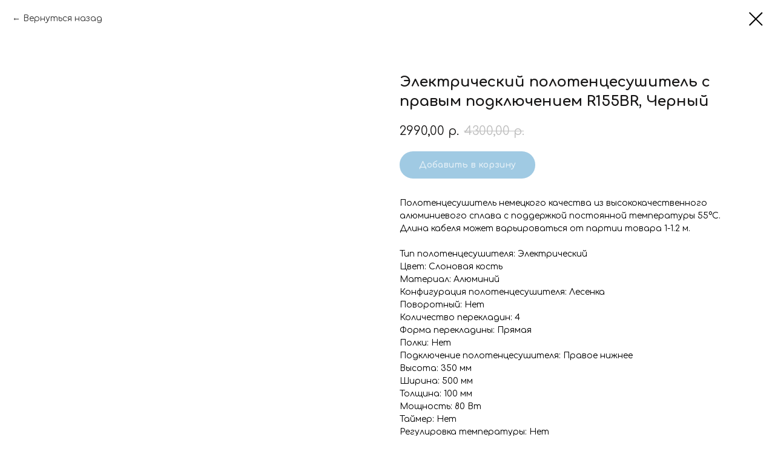

--- FILE ---
content_type: text/html; charset=UTF-8
request_url: https://aksretail.ru/polotencesushiteli/tproduct/580054894-995236209881-elektricheskii-polotentsesushitel-s-prav
body_size: 12705
content:
<!DOCTYPE html> <html> <head> <meta charset="utf-8" /> <meta http-equiv="Content-Type" content="text/html; charset=utf-8" /> <meta name="viewport" content="width=device-width, initial-scale=1.0" /> <!--metatextblock-->
<title>Электрический полотенцесушитель с правым подключением R155BR, Черный</title>
<meta name="description" content="">
<meta name="keywords" content="">
<meta property="og:title" content="Электрический полотенцесушитель с правым подключением R155BR, Черный" />
<meta property="og:description" content="" />
<meta property="og:type" content="website" />
<meta property="og:url" content="https://aksretail.ru/polotencesushiteli/tproduct/580054894-995236209881-elektricheskii-polotentsesushitel-s-prav" />
<meta property="og:image" content="https://static.tildacdn.com/tild3230-3661-4465-b666-313337393462/R155BR.png" />
<link rel="canonical" href="https://aksretail.ru/polotencesushiteli/tproduct/580054894-995236209881-elektricheskii-polotentsesushitel-s-prav" />
<!--/metatextblock--> <meta name="format-detection" content="telephone=no" /> <meta http-equiv="x-dns-prefetch-control" content="on"> <link rel="dns-prefetch" href="https://ws.tildacdn.com"> <link rel="dns-prefetch" href="https://static.tildacdn.com"> <link rel="shortcut icon" href="https://static.tildacdn.com/tild6131-6363-4833-b632-616237646531/favicon.ico" type="image/x-icon" /> <!-- Assets --> <script src="https://neo.tildacdn.com/js/tilda-fallback-1.0.min.js" async charset="utf-8"></script> <link rel="stylesheet" href="https://static.tildacdn.com/css/tilda-grid-3.0.min.css" type="text/css" media="all" onerror="this.loaderr='y';"/> <link rel="stylesheet" href="https://static.tildacdn.com/ws/project6520967/tilda-blocks-page35900349.min.css?t=1747769278" type="text/css" media="all" onerror="this.loaderr='y';" /> <link rel="preconnect" href="https://fonts.gstatic.com"> <link href="https://fonts.googleapis.com/css2?family=Comfortaa:wght@300;400;500;600;700&family=Montserrat:wght@100..900&subset=latin,cyrillic" rel="stylesheet"> <link rel="stylesheet" href="https://static.tildacdn.com/css/tilda-popup-1.1.min.css" type="text/css" media="print" onload="this.media='all';" onerror="this.loaderr='y';" /> <noscript><link rel="stylesheet" href="https://static.tildacdn.com/css/tilda-popup-1.1.min.css" type="text/css" media="all" /></noscript> <link rel="stylesheet" href="https://static.tildacdn.com/css/tilda-slds-1.4.min.css" type="text/css" media="print" onload="this.media='all';" onerror="this.loaderr='y';" /> <noscript><link rel="stylesheet" href="https://static.tildacdn.com/css/tilda-slds-1.4.min.css" type="text/css" media="all" /></noscript> <link rel="stylesheet" href="https://static.tildacdn.com/css/tilda-catalog-1.1.min.css" type="text/css" media="print" onload="this.media='all';" onerror="this.loaderr='y';" /> <noscript><link rel="stylesheet" href="https://static.tildacdn.com/css/tilda-catalog-1.1.min.css" type="text/css" media="all" /></noscript> <link rel="stylesheet" href="https://static.tildacdn.com/css/tilda-forms-1.0.min.css" type="text/css" media="all" onerror="this.loaderr='y';" /> <link rel="stylesheet" href="https://static.tildacdn.com/css/tilda-cart-1.0.min.css" type="text/css" media="all" onerror="this.loaderr='y';" /> <link rel="stylesheet" href="https://static.tildacdn.com/css/tilda-cover-1.0.min.css" type="text/css" media="all" onerror="this.loaderr='y';" /> <link rel="stylesheet" href="https://static.tildacdn.com/css/tilda-zoom-2.0.min.css" type="text/css" media="print" onload="this.media='all';" onerror="this.loaderr='y';" /> <noscript><link rel="stylesheet" href="https://static.tildacdn.com/css/tilda-zoom-2.0.min.css" type="text/css" media="all" /></noscript> <script nomodule src="https://static.tildacdn.com/js/tilda-polyfill-1.0.min.js" charset="utf-8"></script> <script type="text/javascript">function t_onReady(func) {if(document.readyState!='loading') {func();} else {document.addEventListener('DOMContentLoaded',func);}}
function t_onFuncLoad(funcName,okFunc,time) {if(typeof window[funcName]==='function') {okFunc();} else {setTimeout(function() {t_onFuncLoad(funcName,okFunc,time);},(time||100));}}function t_throttle(fn,threshhold,scope) {return function() {fn.apply(scope||this,arguments);};}</script> <script src="https://static.tildacdn.com/js/jquery-1.10.2.min.js" charset="utf-8" onerror="this.loaderr='y';"></script> <script src="https://static.tildacdn.com/js/tilda-scripts-3.0.min.js" charset="utf-8" defer onerror="this.loaderr='y';"></script> <script src="https://static.tildacdn.com/ws/project6520967/tilda-blocks-page35900349.min.js?t=1747769278" charset="utf-8" onerror="this.loaderr='y';"></script> <script src="https://static.tildacdn.com/js/tilda-lazyload-1.0.min.js" charset="utf-8" async onerror="this.loaderr='y';"></script> <script src="https://static.tildacdn.com/js/hammer.min.js" charset="utf-8" async onerror="this.loaderr='y';"></script> <script src="https://static.tildacdn.com/js/tilda-slds-1.4.min.js" charset="utf-8" async onerror="this.loaderr='y';"></script> <script src="https://static.tildacdn.com/js/tilda-products-1.0.min.js" charset="utf-8" async onerror="this.loaderr='y';"></script> <script src="https://static.tildacdn.com/js/tilda-catalog-1.1.min.js" charset="utf-8" async onerror="this.loaderr='y';"></script> <script src="https://static.tildacdn.com/js/tilda-forms-1.0.min.js" charset="utf-8" async onerror="this.loaderr='y';"></script> <script src="https://static.tildacdn.com/js/tilda-cart-1.0.min.js" charset="utf-8" async onerror="this.loaderr='y';"></script> <script src="https://static.tildacdn.com/js/tilda-widget-positions-1.0.min.js" charset="utf-8" async onerror="this.loaderr='y';"></script> <script src="https://static.tildacdn.com/js/tilda-cover-1.0.min.js" charset="utf-8" async onerror="this.loaderr='y';"></script> <script src="https://static.tildacdn.com/js/tilda-popup-1.0.min.js" charset="utf-8" async onerror="this.loaderr='y';"></script> <script src="https://static.tildacdn.com/js/tilda-menu-1.0.min.js" charset="utf-8" async onerror="this.loaderr='y';"></script> <script src="https://static.tildacdn.com/js/tilda-zoom-2.0.min.js" charset="utf-8" async onerror="this.loaderr='y';"></script> <script src="https://static.tildacdn.com/js/tilda-skiplink-1.0.min.js" charset="utf-8" async onerror="this.loaderr='y';"></script> <script src="https://static.tildacdn.com/js/tilda-events-1.0.min.js" charset="utf-8" async onerror="this.loaderr='y';"></script> <script type="text/javascript">window.dataLayer=window.dataLayer||[];</script> <script type="text/javascript">(function() {if((/bot|google|yandex|baidu|bing|msn|duckduckbot|teoma|slurp|crawler|spider|robot|crawling|facebook/i.test(navigator.userAgent))===false&&typeof(sessionStorage)!='undefined'&&sessionStorage.getItem('visited')!=='y'&&document.visibilityState){var style=document.createElement('style');style.type='text/css';style.innerHTML='@media screen and (min-width: 980px) {.t-records {opacity: 0;}.t-records_animated {-webkit-transition: opacity ease-in-out .2s;-moz-transition: opacity ease-in-out .2s;-o-transition: opacity ease-in-out .2s;transition: opacity ease-in-out .2s;}.t-records.t-records_visible {opacity: 1;}}';document.getElementsByTagName('head')[0].appendChild(style);function t_setvisRecs(){var alr=document.querySelectorAll('.t-records');Array.prototype.forEach.call(alr,function(el) {el.classList.add("t-records_animated");});setTimeout(function() {Array.prototype.forEach.call(alr,function(el) {el.classList.add("t-records_visible");});sessionStorage.setItem("visited","y");},400);}
document.addEventListener('DOMContentLoaded',t_setvisRecs);}})();</script></head> <body class="t-body" style="margin:0;"> <!--allrecords--> <div id="allrecords" class="t-records" data-product-page="y" data-hook="blocks-collection-content-node" data-tilda-project-id="6520967" data-tilda-page-id="35900349" data-tilda-page-alias="polotencesushiteli" data-tilda-formskey="bdf62379f06fb3b3d647f2c466520967" data-tilda-lazy="yes" data-tilda-root-zone="com">
<!-- PRODUCT START -->

                
                        
                    



<div id="rec580054894" class="r t-rec" style="background-color:#ffffff;" data-bg-color="#ffffff">
    <div class="t-store t-store__prod-snippet__container">

        
                <div class="t-store__prod-popup__close-txt-wr" style="position:absolute;">
            <a href="https://aksretail.ru/polotencesushiteli" class="js-store-close-text t-store__prod-popup__close-txt t-descr t-descr_xxs" style="color:#000000;">
                Вернуться назад
            </a>
        </div>
        
        <a href="https://aksretail.ru/polotencesushiteli" class="t-popup__close" style="position:absolute; background-color:#ffffff">
            <div class="t-popup__close-wrapper">
                <svg class="t-popup__close-icon t-popup__close-icon_arrow" width="26px" height="26px" viewBox="0 0 26 26" version="1.1" xmlns="http://www.w3.org/2000/svg" xmlns:xlink="http://www.w3.org/1999/xlink"><path d="M10.4142136,5 L11.8284271,6.41421356 L5.829,12.414 L23.4142136,12.4142136 L23.4142136,14.4142136 L5.829,14.414 L11.8284271,20.4142136 L10.4142136,21.8284271 L2,13.4142136 L10.4142136,5 Z" fill="#000000"></path></svg>
                <svg class="t-popup__close-icon t-popup__close-icon_cross" width="23px" height="23px" viewBox="0 0 23 23" version="1.1" xmlns="http://www.w3.org/2000/svg" xmlns:xlink="http://www.w3.org/1999/xlink"><g stroke="none" stroke-width="1" fill="#000000" fill-rule="evenodd"><rect transform="translate(11.313708, 11.313708) rotate(-45.000000) translate(-11.313708, -11.313708) " x="10.3137085" y="-3.6862915" width="2" height="30"></rect><rect transform="translate(11.313708, 11.313708) rotate(-315.000000) translate(-11.313708, -11.313708) " x="10.3137085" y="-3.6862915" width="2" height="30"></rect></g></svg>
            </div>
        </a>
        
        <div class="js-store-product js-product t-store__product-snippet" data-product-lid="995236209881" data-product-uid="995236209881" itemscope itemtype="http://schema.org/Product">
            <meta itemprop="productID" content="995236209881" />

            <div class="t-container">
                <div>
                    <meta itemprop="image" content="https://static.tildacdn.com/tild3230-3661-4465-b666-313337393462/R155BR.png" />
                    <div class="t-store__prod-popup__slider js-store-prod-slider t-store__prod-popup__col-left t-col t-col_6" data-hover-zoom="yes">
                        <div class="js-product-img" style="width:100%;padding-bottom:75%;background-size:cover;opacity:0;">
                        </div>
                    </div>
                    <div class="t-store__prod-popup__info t-align_left t-store__prod-popup__col-right t-col t-col_6">

                        <div class="t-store__prod-popup__title-wrapper">
                            <h1 class="js-store-prod-name js-product-name t-store__prod-popup__name t-name t-name_xl" itemprop="name" style="font-weight:700;">Электрический полотенцесушитель с правым подключением R155BR, Черный</h1>
                            <div class="t-store__prod-popup__brand t-descr t-descr_xxs" >
                                                            </div>
                            <div class="t-store__prod-popup__sku t-descr t-descr_xxs">
                                <span class="js-store-prod-sku js-product-sku" translate="no" >
                                    
                                </span>
                            </div>
                        </div>

                                                                        <div itemprop="offers" itemscope itemtype="http://schema.org/Offer" style="display:none;">
                            <meta itemprop="serialNumber" content="995236209881" />
                                                        <meta itemprop="price" content="2990.00" />
                            <meta itemprop="priceCurrency" content="RUB" />
                                                        <link itemprop="availability" href="http://schema.org/InStock">
                                                    </div>
                        
                                                
                        <div class="js-store-price-wrapper t-store__prod-popup__price-wrapper">
                            <div class="js-store-prod-price t-store__prod-popup__price t-store__prod-popup__price-item t-name t-name_md" style="font-weight:400;">
                                                                <div class="js-product-price js-store-prod-price-val t-store__prod-popup__price-value" data-product-price-def="2990.0000" data-product-price-def-str="2990,00">2990,00</div><div class="t-store__prod-popup__price-currency" translate="no">р.</div>
                                                            </div>
                            <div class="js-store-prod-price-old t-store__prod-popup__price_old t-store__prod-popup__price-item t-name t-name_md" style="font-weight:400;">
                                                                <div class="js-store-prod-price-old-val t-store__prod-popup__price-value">4300,00</div><div class="t-store__prod-popup__price-currency" translate="no">р.</div>
                                                            </div>
                        </div>

                        <div class="js-product-controls-wrapper">
                        </div>

                        <div class="t-store__prod-popup__links-wrapper">
                                                    </div>

                                                <div class="t-store__prod-popup__btn-wrapper"   tt="Добавить в корзину">
                                                        <a href="#order" class="t-store__prod-popup__btn t-store__prod-popup__btn_disabled t-btn t-btn_sm" style="color:#ffffff;background-color:#4295c7;border-radius:30px;-moz-border-radius:30px;-webkit-border-radius:30px;">
                                <table style="width:100%; height:100%;">
                                    <tbody>
                                        <tr>
                                            <td class="js-store-prod-popup-buy-btn-txt">Добавить в корзину</td>
                                        </tr>
                                    </tbody>
                                </table>
                            </a>
                                                    </div>
                        
                        <div class="js-store-prod-text t-store__prod-popup__text t-descr t-descr_xxs" >
                                                    <div class="js-store-prod-all-text" itemprop="description">
                                Полотенцесушитель немецкого качества из высококачественного алюминиевого сплава с поддержкой постоянной температуры 55°C.<br />Длина кабеля может варьироваться от партии товара 1-1.2 м.<br /><br />Тип полотенцесушителя: Электрический<br />Цвет: Слоновая кость<br />Материал: Алюминий<br />Конфигурация полотенцесушителя: Лесенка<br />Поворотный: Нет<br />Количество перекладин: 4<br />Форма перекладины: Прямая<br />Полки: Нет<br />Подключение полотенцесушителя: Правое нижнее<br />Высота: 350 мм<br />Ширина: 500 мм<br />Толщина: 100 мм<br />Мощность: 80 Вт<br />Таймер: Нет<br />Регулировка температуры: Нет<br />Длина кабеля: 1 м<br />Масса: 2.35 кг<br /><br /><br /><br /><br />                            </div>
                                                                            <div class="js-store-prod-all-charcs">
                                                                                                                                                                        </div>
                                                </div>

                    </div>
                </div>

                            </div>
        </div>
                <div class="js-store-error-msg t-store__error-msg-cont"></div>
        <div itemscope itemtype="http://schema.org/ImageGallery" style="display:none;">
                                            <div itemprop="associatedMedia" itemscope itemtype="https://schema.org/ImageObject" style="display:none;">
                    <meta itemprop="image" content="https://static.tildacdn.com/tild3230-3661-4465-b666-313337393462/R155BR.png" />
                    <meta itemprop="caption" content="Электрический полотенцесушитель с правым подключением R155BR, Черный" />
                </div>
                                    </div>

    </div>

                        
                        
    
    <style>
        /* body bg color */
        
        .t-body {
            background-color:#ffffff;
        }
        

        /* body bg color end */
        /* Slider stiles */
        .t-slds__bullet_active .t-slds__bullet_body {
            background-color: #222 !important;
        }

        .t-slds__bullet:hover .t-slds__bullet_body {
            background-color: #222 !important;
        }
        /* Slider stiles end */
    </style>
    

            
        
    <style>
        

        

        
    </style>
    
    
        
    <style>
        
    </style>
    
    
        
    <style>
        
    </style>
    
    
        
        <style>
    
                                    
        </style>
    
    
    <div class="js-store-tpl-slider-arrows" style="display: none;">
                


<div class="t-slds__arrow_wrapper t-slds__arrow_wrapper-left" data-slide-direction="left">
  <div class="t-slds__arrow t-slds__arrow-left t-slds__arrow-withbg" style="width: 30px; height: 30px;background-color: rgba(255,255,255,1);">
    <div class="t-slds__arrow_body t-slds__arrow_body-left" style="width: 7px;">
      <svg style="display: block" viewBox="0 0 7.3 13" xmlns="http://www.w3.org/2000/svg" xmlns:xlink="http://www.w3.org/1999/xlink">
                <desc>Left</desc>
        <polyline
        fill="none"
        stroke="#000000"
        stroke-linejoin="butt"
        stroke-linecap="butt"
        stroke-width="1"
        points="0.5,0.5 6.5,6.5 0.5,12.5"
        />
      </svg>
    </div>
  </div>
</div>
<div class="t-slds__arrow_wrapper t-slds__arrow_wrapper-right" data-slide-direction="right">
  <div class="t-slds__arrow t-slds__arrow-right t-slds__arrow-withbg" style="width: 30px; height: 30px;background-color: rgba(255,255,255,1);">
    <div class="t-slds__arrow_body t-slds__arrow_body-right" style="width: 7px;">
      <svg style="display: block" viewBox="0 0 7.3 13" xmlns="http://www.w3.org/2000/svg" xmlns:xlink="http://www.w3.org/1999/xlink">
        <desc>Right</desc>
        <polyline
        fill="none"
        stroke="#000000"
        stroke-linejoin="butt"
        stroke-linecap="butt"
        stroke-width="1"
        points="0.5,0.5 6.5,6.5 0.5,12.5"
        />
      </svg>
    </div>
  </div>
</div>    </div>

    
    <script>
        t_onReady(function() {
            var tildacopyEl = document.getElementById('tildacopy');
            if (tildacopyEl) tildacopyEl.style.display = 'none';

            var recid = '580054894';
            var options = {};
            var product = {"uid":995236209881,"rootpartid":10588228,"title":"Электрический полотенцесушитель с правым подключением R155BR, Черный","text":"Полотенцесушитель немецкого качества из высококачественного алюминиевого сплава с поддержкой постоянной температуры 55°C.<br \/>Длина кабеля может варьироваться от партии товара 1-1.2 м.<br \/><br \/>Тип полотенцесушителя: Электрический<br \/>Цвет: Слоновая кость<br \/>Материал: Алюминий<br \/>Конфигурация полотенцесушителя: Лесенка<br \/>Поворотный: Нет<br \/>Количество перекладин: 4<br \/>Форма перекладины: Прямая<br \/>Полки: Нет<br \/>Подключение полотенцесушителя: Правое нижнее<br \/>Высота: 350 мм<br \/>Ширина: 500 мм<br \/>Толщина: 100 мм<br \/>Мощность: 80 Вт<br \/>Таймер: Нет<br \/>Регулировка температуры: Нет<br \/>Длина кабеля: 1 м<br \/>Масса: 2.35 кг<br \/><br \/><br \/><br \/><br \/>","price":"2990.0000","priceold":"4300","gallery":[{"alt":"Электрический полотенцесушитель с правым подключением R155BR, Черный","img":"https:\/\/static.tildacdn.com\/tild3230-3661-4465-b666-313337393462\/R155BR.png"}],"sort":1108500,"portion":0,"newsort":0,"json_chars":"null","externalid":"BKPs0ObvnGPvMnRDRodV","pack_label":"lwh","pack_x":0,"pack_y":0,"pack_z":0,"pack_m":0,"serverid":"master","servertime":"1707983951.5883","parentuid":"","editions":[{"uid":995236209881,"price":"2 990.00","priceold":"4 300.00","sku":"","quantity":"","img":"https:\/\/static.tildacdn.com\/tild3230-3661-4465-b666-313337393462\/R155BR.png"}],"characteristics":[],"properties":[],"partuids":[129907931621],"url":"https:\/\/aksretail.ru\/polotencesushiteli\/tproduct\/580054894-995236209881-elektricheskii-polotentsesushitel-s-prav"};

            // draw slider or show image for SEO
            if (window.isSearchBot) {
                var imgEl = document.querySelector('.js-product-img');
                if (imgEl) imgEl.style.opacity = '1';
            } else {
                
                var prodcard_optsObj = {
    hasWrap: false,
    txtPad: '',
    bgColor: '',
    borderRadius: '',
    shadowSize: '0px',
    shadowOpacity: '',
    shadowSizeHover: '',
    shadowOpacityHover: '',
    shadowShiftyHover: '',
    btnTitle1: 'Подробнее',
    btnLink1: 'popup',
    btnTitle2: '',
    btnLink2: 'popup',
    showOpts: false};

var price_optsObj = {
    color: '',
    colorOld: '',
    fontSize: '',
    fontWeight: '400'
};

var popup_optsObj = {
    columns: '6',
    columns2: '6',
    isVertical: '',
    align: '',
    btnTitle: 'Добавить в корзину',
    closeText: 'Вернуться назад',
    iconColor: '#000000',
    containerBgColor: '#ffffff',
    overlayBgColorRgba: 'rgba(255,255,255,1)',
    popupStat: '',
    popupContainer: '',
    fixedButton: false,
    mobileGalleryStyle: ''
};

var slider_optsObj = {
    anim_speed: '',
    arrowColor: '#000000',
    videoPlayerIconColor: '',
    cycle: '',
    controls: 'arrowsthumbs',
    bgcolor: '#ebebeb'
};

var slider_dotsOptsObj = {
    size: '',
    bgcolor: '',
    bordersize: '',
    bgcoloractive: ''
};

var slider_slidesOptsObj = {
    zoomable: true,
    bgsize: 'cover',
    ratio: '1'
};

var typography_optsObj = {
    descrColor: '',
    titleColor: ''
};

var default_sortObj = {
    in_stock: false};

var btn1_style = 'border-radius:30px;-moz-border-radius:30px;-webkit-border-radius:30px;color:#ffffff;background-color:#4295c7;';
var btn2_style = 'border-radius:30px;-moz-border-radius:30px;-webkit-border-radius:30px;color:#000000;border:1px solid #000000;';

var options_catalog = {
    btn1_style: btn1_style,
    btn2_style: btn2_style,
    storepart: '129907931621',
    prodCard: prodcard_optsObj,
    popup_opts: popup_optsObj,
    defaultSort: default_sortObj,
    slider_opts: slider_optsObj,
    slider_dotsOpts: slider_dotsOptsObj,
    slider_slidesOpts: slider_slidesOptsObj,
    typo: typography_optsObj,
    price: price_optsObj,
    blocksInRow: '4',
    imageHover: true,
    imageHeight: '200px',
    imageRatioClass: 't-store__card__imgwrapper_4-3',
    align: 'center',
    vindent: '50px',
    isHorizOnMob:false,
    itemsAnim: '',
    hasOriginalAspectRatio: true,
    markColor: '#ffffff',
    markBgColor: '#ff4a4a',
    currencySide: 'r',
    currencyTxt: 'р.',
    currencySeparator: ',',
    currencyDecimal: '',
    btnSize: '',
    verticalAlignButtons: true,
    hideFilters: false,
    titleRelevants: '',
    showRelevants: '',
    relevants_slider: false,
    relevants_quantity: '',
    isFlexCols: false,
    isPublishedPage: true,
    previewmode: true,
    colClass: 't-col t-col_3',
    ratio: '1_1',
    sliderthumbsside: '',
    showStoreBtnQuantity: '',
    tabs: '',
    galleryStyle: '',
    title_typo: '',
    descr_typo: '',
    price_typo: '',
    price_old_typo: '',
    menu_typo: '',
    options_typo: '',
    sku_typo: '',
    characteristics_typo: '',
    button_styles: '',
    button2_styles: '',
    buttonicon: '',
    buttoniconhover: '',
};                
                // emulate, get options_catalog from file store_catalog_fields
                options = options_catalog;
                options.typo.title = "font-weight:700;" || '';
                options.typo.descr = "" || '';

                try {
                    if (options.showRelevants) {
                        var itemsCount = '4';
                        var relevantsMethod;
                        switch (options.showRelevants) {
                            case 'cc':
                                relevantsMethod = 'current_category';
                                break;
                            case 'all':
                                relevantsMethod = 'all_categories';
                                break;
                            default:
                                relevantsMethod = 'category_' + options.showRelevants;
                                break;
                        }

                        t_onFuncLoad('t_store_loadProducts', function() {
                            t_store_loadProducts(
                                'relevants',
                                recid,
                                options,
                                false,
                                {
                                    currentProductUid: '995236209881',
                                    relevantsQuantity: itemsCount,
                                    relevantsMethod: relevantsMethod,
                                    relevantsSort: 'random'
                                }
                            );
                        });
                    }
                } catch (e) {
                    console.log('Error in relevants: ' + e);
                }
            }

            
                            options.popup_opts.btnTitle = 'Добавить в корзину';
                        

            window.tStoreOptionsList = [{"title":"Цвет","params":{"view":"select","hasColor":true,"linkImage":true},"values":[{"id":21326252,"value":"12 дуб коричневый"},{"id":21326648,"value":"Авори"},{"id":21326477,"value":"Акация"},{"id":20756722,"value":"Амарантовый"},{"id":21401840,"value":"Антик"},{"id":21401843,"value":"Антрацит"},{"id":21327710,"value":"Бежевый"},{"id":23187898,"value":"Беленый дуб"},{"id":21414752,"value":"Белй гляней"},{"id":21406379,"value":"Белое Золото"},{"id":20756719,"value":"Белый"},{"id":21410774,"value":"Белый Гляней"},{"id":21406382,"value":"Белый Глянец"},{"id":21406805,"value":"Белый Глянецтовый"},{"id":21326645,"value":"Белый Ясень"},{"id":25246822,"value":"Бетон Бежевый"},{"id":25246818,"value":"Бетон Графит"},{"id":25246814,"value":"Бетон Снежный"},{"id":23187902,"value":"Венге"},{"id":21401585,"value":"Вишня"},{"id":21326651,"value":"Графит"},{"id":23187906,"value":"Грей"},{"id":21326246,"value":"дуб бежевый"},{"id":23899446,"value":"Дуб беленый"},{"id":21328013,"value":"Дуб Белый"},{"id":21326330,"value":"дуб коричневый"},{"id":21327032,"value":"Дуб светлый"},{"id":21327035,"value":"Дуб серый"},{"id":21326249,"value":"дуб теплый серый"},{"id":21406385,"value":"Золото"},{"id":20757442,"value":"Имбирь"},{"id":21326480,"value":"Карамель"},{"id":21327713,"value":"Коньяк"},{"id":20757445,"value":"Корица"},{"id":21326474,"value":"Крем"},{"id":20757448,"value":"Кремовый"},{"id":20757451,"value":"Ламантин"},{"id":21327707,"value":"Латте"},{"id":21327029,"value":"Лиственница белая"},{"id":20757454,"value":"Магнолия"},{"id":20757457,"value":"Маисовый"},{"id":20757460,"value":"Мятный"},{"id":23187910,"value":"Орех"},{"id":21327038,"value":"Орех темный"},{"id":20757463,"value":"Песочный"},{"id":20757466,"value":"Сандаловое дерево"},{"id":21406388,"value":"Сатин"},{"id":20757439,"value":"Серый"},{"id":20757472,"value":"Слоновая кость"},{"id":21326483,"value":"Твид"},{"id":20756725,"value":"Темно-коричневый"},{"id":21406259,"value":"Темный дуб"},{"id":20756728,"value":"Фламинго"},{"id":21406391,"value":"Хром"},{"id":21406394,"value":"Черный Матовый"},{"id":20757469,"value":"Шафран"},{"id":23187914,"value":"Эшвайт"},{"id":21401582,"value":"Ясень"}]},{"title":"Длина (мм)","params":{"view":"buttons","hasColor":false,"linkImage":false},"values":[{"id":21406211,"value":"160"},{"id":21466295,"value":"180"},{"id":21406214,"value":"200"},{"id":21466298,"value":"220"},{"id":21406217,"value":"240"},{"id":21466301,"value":"260"},{"id":21466304,"value":"280"},{"id":21406220,"value":"300"},{"id":21466307,"value":"320"},{"id":21466310,"value":"340"},{"id":21466313,"value":"360"},{"id":21466316,"value":"400"}]},{"title":"Диаметр","params":{"view":"buttons","hasColor":false,"linkImage":false},"values":[{"id":21414680,"value":"16"},{"id":21406373,"value":"16\/9"},{"id":21414683,"value":"19"},{"id":21406376,"value":"25"}]},{"title":"Размер (см)","params":{"view":"select","hasColor":false,"linkImage":false},"values":[{"id":21466400,"value":"15"},{"id":21406796,"value":"16"},{"id":21406634,"value":"16\/16"},{"id":21466403,"value":"18"},{"id":21406799,"value":"19"},{"id":21406637,"value":"19\/19"},{"id":21406802,"value":"25"},{"id":21406640,"value":"25\/16"},{"id":21406643,"value":"25\/19"}]},{"title":"Размер (мм)","params":{"view":"select","hasColor":false,"linkImage":false},"values":[{"id":27339030,"value":"1000х1860"},{"id":27339062,"value":"1000х1900"},{"id":27339066,"value":"1000х1950"},{"id":27339070,"value":"1000х2000"},{"id":26330222,"value":"114\/9"},{"id":27339034,"value":"1200х1860"},{"id":27336534,"value":"1200х1900"},{"id":27339074,"value":"1200х1950"},{"id":27336538,"value":"1200х2000"},{"id":27339038,"value":"1400х1860"},{"id":27339078,"value":"1400х1900"},{"id":27339082,"value":"1400х1950"},{"id":27339086,"value":"1400х2000"},{"id":27339118,"value":"1600х1860"},{"id":27339090,"value":"1600х1900"},{"id":27339094,"value":"1600х1950"},{"id":27339098,"value":"1600х2000"},{"id":27339102,"value":"1800х1900"},{"id":27339106,"value":"1800х1950"},{"id":27339110,"value":"1800х2000"},{"id":27339114,"value":"2000х2000"},{"id":26330202,"value":"22\/6"},{"id":26330206,"value":"28\/6"},{"id":26330210,"value":"35\/6"},{"id":26330214,"value":"42\/9"},{"id":26330218,"value":"54\/9"},{"id":27336494,"value":"600х1200"},{"id":27336542,"value":"600х1400"},{"id":27336546,"value":"600х1500"},{"id":27336498,"value":"600х1600"},{"id":27336550,"value":"600х1700"},{"id":27337906,"value":"600х1900"},{"id":27336554,"value":"700х1500"},{"id":27336502,"value":"700х1600"},{"id":27336558,"value":"700х1700"},{"id":27336562,"value":"700х1800"},{"id":27339042,"value":"700х1860"},{"id":27336510,"value":"700х1900"},{"id":27339050,"value":"700х1950"},{"id":27336514,"value":"700х2000"},{"id":27336566,"value":"800х1500"},{"id":27336506,"value":"800х1600"},{"id":27336570,"value":"800х1700"},{"id":27338098,"value":"800х1800"},{"id":27339046,"value":"800х1860"},{"id":27336518,"value":"800х1900"},{"id":27339054,"value":"800х1950"},{"id":27336522,"value":"800х2000"},{"id":27336574,"value":"900х1600"},{"id":27336578,"value":"900х1700"},{"id":27336582,"value":"900х1800"},{"id":27340002,"value":"900х1860"},{"id":27336526,"value":"900х1900"},{"id":27339058,"value":"900х1950"},{"id":27336530,"value":"900х2000"}]},{"title":"600х1200","params":{"view":"select","hasColor":false,"linkImage":false},"values":[]}];

            t_onFuncLoad('t_store_productInit', function() {
                t_store_productInit(recid, options, product);
            });

            // if user coming from catalog redirect back to main page
            if (window.history.state && (window.history.state.productData || window.history.state.storepartuid)) {
                window.onpopstate = function() {
                    window.history.replaceState(null, null, window.location.origin);
                    window.location.replace(window.location.origin);
                };
            }
        });
    </script>
    

</div>


<!-- PRODUCT END -->

<div id="rec580054897" class="r t-rec" style="" data-animationappear="off" data-record-type="706"> <!-- @classes: t-text t-text_xs t-name t-name_xs t-name_md t-btn t-btn_sm --> <script>t_onReady(function() {setTimeout(function() {t_onFuncLoad('tcart__init',function() {tcart__init('580054897');});},50);var userAgent=navigator.userAgent.toLowerCase();var body=document.body;if(!body) return;if(userAgent.indexOf('instagram')!==-1&&userAgent.indexOf('iphone')!==-1) {body.style.position='relative';}
var rec=document.querySelector('#rec580054897');if(!rec) return;var cartWindow=rec.querySelector('.t706__cartwin,.t706__cartpage');var allRecords=document.querySelector('.t-records');var currentMode=allRecords.getAttribute('data-tilda-mode');if(cartWindow&&currentMode!=='edit'&&currentMode!=='preview') {cartWindow.addEventListener('scroll',t_throttle(function() {if(window.lazy==='y'||document.querySelector('#allrecords').getAttribute('data-tilda-lazy')==='yes') {t_onFuncLoad('t_lazyload_update',function() {t_lazyload_update();});}},500));}});</script> <div class="t706" data-cart-countdown="yes" data-project-currency="р." data-project-currency-side="r" data-project-currency-sep="," data-project-currency-code="RUB" data-yandexmap-apikey="891width=560height=400frameborder=0iframe"> <div class="t706__carticon" style=""> <div class="t706__carticon-text t-name t-name_xs"></div> <div class="t706__carticon-wrapper"> <div class="t706__carticon-imgwrap"> <div class="t706__bgimg t-bgimg" bgimgfield="img" data-original="https://static.tildacdn.com/tild6265-6266-4337-b163-383730643965/_Mesa_de_trabajo_1.png" style="background-image: url('https://thb.tildacdn.com/tild6265-6266-4337-b163-383730643965/-/resizeb/20x/_Mesa_de_trabajo_1.png');"></div> </div> <div class="t706__carticon-counter js-carticon-counter"></div> </div> </div> <div class="t706__cartwin" style="display: none;"> <div class="t706__close t706__cartwin-close"> <button type="button" class="t706__close-button t706__cartwin-close-wrapper" aria-label="Закрыть корзину"> <svg role="presentation" class="t706__close-icon t706__cartwin-close-icon" width="23px" height="23px" viewBox="0 0 23 23" version="1.1" xmlns="http://www.w3.org/2000/svg" xmlns:xlink="http://www.w3.org/1999/xlink"> <g stroke="none" stroke-width="1" fill="#fff" fill-rule="evenodd"> <rect transform="translate(11.313708, 11.313708) rotate(-45.000000) translate(-11.313708, -11.313708) " x="10.3137085" y="-3.6862915" width="2" height="30"></rect> <rect transform="translate(11.313708, 11.313708) rotate(-315.000000) translate(-11.313708, -11.313708) " x="10.3137085" y="-3.6862915" width="2" height="30"></rect> </g> </svg> </button> </div> <div class="t706__cartwin-content"> <div class="t706__cartwin-top"> <div class="t706__cartwin-heading t-name t-name_xl"></div> </div> <div class="t706__cartwin-products"></div> <div class="t706__cartwin-bottom"> <div class="t706__cartwin-prodamount-wrap t-descr t-descr_sm"> <span class="t706__cartwin-prodamount-label"></span> <span class="t706__cartwin-prodamount"></span> </div> </div> <div class="t706__orderform "> <form
id="form580054897" name='form580054897' role="form" action='' method='POST' data-formactiontype="2" data-inputbox=".t-input-group" 
class="t-form js-form-proccess t-form_inputs-total_5 " data-formsended-callback="t706_onSuccessCallback"> <input type="hidden" name="formservices[]" value="d52fb888684f7abe2a608d15430681bf" class="js-formaction-services"> <input type="hidden" name="formservices[]" value="3ec61d14d585ec0763a44d9842b7fc0f" class="js-formaction-services"> <input type="hidden" name="tildaspec-formname" tabindex="-1" value="Cart"> <!-- @classes t-title t-text t-btn --> <div class="js-successbox t-form__successbox t-text t-text_md"
aria-live="polite"
style="display:none;" data-success-message="Спасибо за Вашу заявку. Наш специалист в скором времени свяжется с вами. "></div> <div class="t-form__inputsbox t-form__inputsbox_inrow"> <div
class=" t-input-group t-input-group_nm " data-input-lid="1496239431201" data-field-type="nm" data-field-name="Name"> <label
for='input_1496239431201'
class="t-input-title t-descr t-descr_md"
id="field-title_1496239431201" data-redactor-toolbar="no"
field="li_title__1496239431201"
style="color:;">Ваше имя</label> <div class="t-input-block "> <input
type="text"
autocomplete="name"
name="Name"
id="input_1496239431201"
class="t-input js-tilda-rule"
value="" data-tilda-req="1" aria-required="true" data-tilda-rule="name"
aria-describedby="error_1496239431201"
style="color:#000000;border:1px solid #000000;"> </div> <div class="t-input-error" aria-live="polite" id="error_1496239431201"></div> </div> <div
class=" t-input-group t-input-group_em " data-input-lid="1496239459190" data-field-type="em" data-field-name="Email"> <label
for='input_1496239459190'
class="t-input-title t-descr t-descr_md"
id="field-title_1496239459190" data-redactor-toolbar="no"
field="li_title__1496239459190"
style="color:;">Ваш Email</label> <div class="t-input-block "> <input
type="email"
autocomplete="email"
name="Email"
id="input_1496239459190"
class="t-input js-tilda-rule"
value="" data-tilda-req="1" aria-required="true" data-tilda-rule="email"
aria-describedby="error_1496239459190"
style="color:#000000;border:1px solid #000000;"> </div> <div class="t-input-error" aria-live="polite" id="error_1496239459190"></div> </div> <div
class=" t-input-group t-input-group_ph " data-input-lid="1496239478607" data-field-async="true" data-field-type="ph" data-field-name="Phone"> <label
for='input_1496239478607'
class="t-input-title t-descr t-descr_md"
id="field-title_1496239478607" data-redactor-toolbar="no"
field="li_title__1496239478607"
style="color:;">Ваш телефон</label> <div class="t-input-block "> <input
type="tel"
autocomplete="tel"
name="Phone"
id="input_1496239478607" data-phonemask-init="no" data-phonemask-id="580054897" data-phonemask-lid="1496239478607" data-phonemask-maskcountry="RU" class="t-input js-phonemask-input js-tilda-rule"
value=""
placeholder="+1(999)999-9999" data-tilda-req="1" aria-required="true" aria-describedby="error_1496239478607"
style="color:#000000;border:1px solid #000000;"> <script type="text/javascript">t_onReady(function() {t_onFuncLoad('t_loadJsFile',function() {t_loadJsFile('https://static.tildacdn.com/js/tilda-phone-mask-1.1.min.js',function() {t_onFuncLoad('t_form_phonemask_load',function() {var phoneMasks=document.querySelectorAll('#rec580054897 [data-phonemask-lid="1496239478607"]');t_form_phonemask_load(phoneMasks);});})})});</script> </div> <div class="t-input-error" aria-live="polite" id="error_1496239478607"></div> </div> <div
class=" t-input-group t-input-group_in " data-input-lid="1679564958031" data-field-type="in" data-field-name="Комментарий"> <label
for='input_1679564958031'
class="t-input-title t-descr t-descr_md"
id="field-title_1679564958031" data-redactor-toolbar="no"
field="li_title__1679564958031"
style="color:;">Комментарий</label> <div class="t-input-block "> <input
type="text"
name="Комментарий"
id="input_1679564958031"
class="t-input js-tilda-rule"
value=""
aria-describedby="error_1679564958031"
style="color:#000000;border:1px solid #000000;"> </div> <div class="t-input-error" aria-live="polite" id="error_1679564958031"></div> </div> <div
class=" t-input-group t-input-group_cb " data-input-lid="1679564996899" data-field-type="cb" data-field-name="Checkbox" data-default-value=y
> <div class="t-input-block "> <label
class="t-checkbox__control t-checkbox__control_flex t-text t-text_xs"
style=""> <input
type="checkbox"
name="Checkbox"
value="yes"
class="t-checkbox js-tilda-rule"
checked data-tilda-req="1" aria-required="true"> <div
class="t-checkbox__indicator"></div> <span>Я согласен с политикой конфиденциальности</span></label> </div> <div class="t-input-error" aria-live="polite" id="error_1679564996899"></div> </div> <div class="t-form__errorbox-middle"> <!--noindex--> <div
class="js-errorbox-all t-form__errorbox-wrapper"
style="display:none;" data-nosnippet
tabindex="-1"
aria-label="Ошибки при заполнении формы"> <ul
role="list"
class="t-form__errorbox-text t-text t-text_md"> <li class="t-form__errorbox-item js-rule-error js-rule-error-all"></li> <li class="t-form__errorbox-item js-rule-error js-rule-error-req"></li> <li class="t-form__errorbox-item js-rule-error js-rule-error-email"></li> <li class="t-form__errorbox-item js-rule-error js-rule-error-name"></li> <li class="t-form__errorbox-item js-rule-error js-rule-error-phone"></li> <li class="t-form__errorbox-item js-rule-error js-rule-error-minlength"></li> <li class="t-form__errorbox-item js-rule-error js-rule-error-string"></li> </ul> </div> <!--/noindex--> </div> <div class="t-form__submit"> <button
type="submit"
class="t-submit"
style="color:#ffffff;background-color:#000000;" data-field="buttontitle" data-buttonfieldset="button">
Оформить заказ </button> </div> </div> <div class="t-form__errorbox-bottom"> <!--noindex--> <div
class="js-errorbox-all t-form__errorbox-wrapper"
style="display:none;" data-nosnippet
tabindex="-1"
aria-label="Ошибки при заполнении формы"> <ul
role="list"
class="t-form__errorbox-text t-text t-text_md"> <li class="t-form__errorbox-item js-rule-error js-rule-error-all"></li> <li class="t-form__errorbox-item js-rule-error js-rule-error-req"></li> <li class="t-form__errorbox-item js-rule-error js-rule-error-email"></li> <li class="t-form__errorbox-item js-rule-error js-rule-error-name"></li> <li class="t-form__errorbox-item js-rule-error js-rule-error-phone"></li> <li class="t-form__errorbox-item js-rule-error js-rule-error-minlength"></li> <li class="t-form__errorbox-item js-rule-error js-rule-error-string"></li> </ul> </div> <!--/noindex--> </div> </form> <style>#rec580054897 input::-webkit-input-placeholder {color:#000000;opacity:0.5;}#rec580054897 input::-moz-placeholder{color:#000000;opacity:0.5;}#rec580054897 input:-moz-placeholder {color:#000000;opacity:0.5;}#rec580054897 input:-ms-input-placeholder{color:#000000;opacity:0.5;}#rec580054897 textarea::-webkit-input-placeholder {color:#000000;opacity:0.5;}#rec580054897 textarea::-moz-placeholder{color:#000000;opacity:0.5;}#rec580054897 textarea:-moz-placeholder {color:#000000;opacity:0.5;}#rec580054897 textarea:-ms-input-placeholder{color:#000000;opacity:0.5;}</style> </div> <div class="t706__form-bottom-text t-text t-text_xs"><span style="background-color: rgb(245, 250, 254);">Нажимая на кнопку, вы даете согласие на обработку персональных данных и соглашаетесь c </span><a href="http://kompaniya-aks.tilda.ws/dogovor" target="_blank" rel="noreferrer noopener" style="color: rgb(66, 149, 199);">политикой конфиденциальности</a></div> </div> </div> <div class="t706__cartdata"> </div> </div> <style></style> </div>

</div>
<!--/allrecords--> <!-- Tilda copyright. Don't remove this line --><div class="t-tildalabel " id="tildacopy" data-tilda-sign="6520967#35900349"><a href="https://tilda.cc/" class="t-tildalabel__link"><div class="t-tildalabel__wrapper"><div class="t-tildalabel__txtleft">Made on </div><div class="t-tildalabel__wrapimg"><img src="https://static.tildacdn.com/img/tildacopy.png" class="t-tildalabel__img" fetchpriority="low" alt=""></div><div class="t-tildalabel__txtright">Tilda</div></div></a></div> <!-- Stat --> <!-- Yandex.Metrika counter 93714814 --> <script type="text/javascript" data-tilda-cookie-type="analytics">setTimeout(function(){(function(m,e,t,r,i,k,a){m[i]=m[i]||function(){(m[i].a=m[i].a||[]).push(arguments)};m[i].l=1*new Date();k=e.createElement(t),a=e.getElementsByTagName(t)[0],k.async=1,k.src=r,a.parentNode.insertBefore(k,a)})(window,document,"script","https://mc.yandex.ru/metrika/tag.js","ym");window.mainMetrikaId='93714814';ym(window.mainMetrikaId,"init",{clickmap:true,trackLinks:true,accurateTrackBounce:true,webvisor:false,ecommerce:"dataLayer"});},2000);</script> <noscript><div><img src="https://mc.yandex.ru/watch/93714814" style="position:absolute; left:-9999px;" alt="" /></div></noscript> <!-- /Yandex.Metrika counter --> <script type="text/javascript">if(!window.mainTracker) {window.mainTracker='tilda';}
setTimeout(function(){(function(d,w,k,o,g) {var n=d.getElementsByTagName(o)[0],s=d.createElement(o),f=function(){n.parentNode.insertBefore(s,n);};s.type="text/javascript";s.async=true;s.key=k;s.id="tildastatscript";s.src=g;if(w.opera=="[object Opera]") {d.addEventListener("DOMContentLoaded",f,false);} else {f();}})(document,window,'c358d852e9d5193c5572067c4ee0e7b2','script','https://static.tildacdn.com/js/tilda-stat-1.0.min.js');},2000);</script> </body> </html>